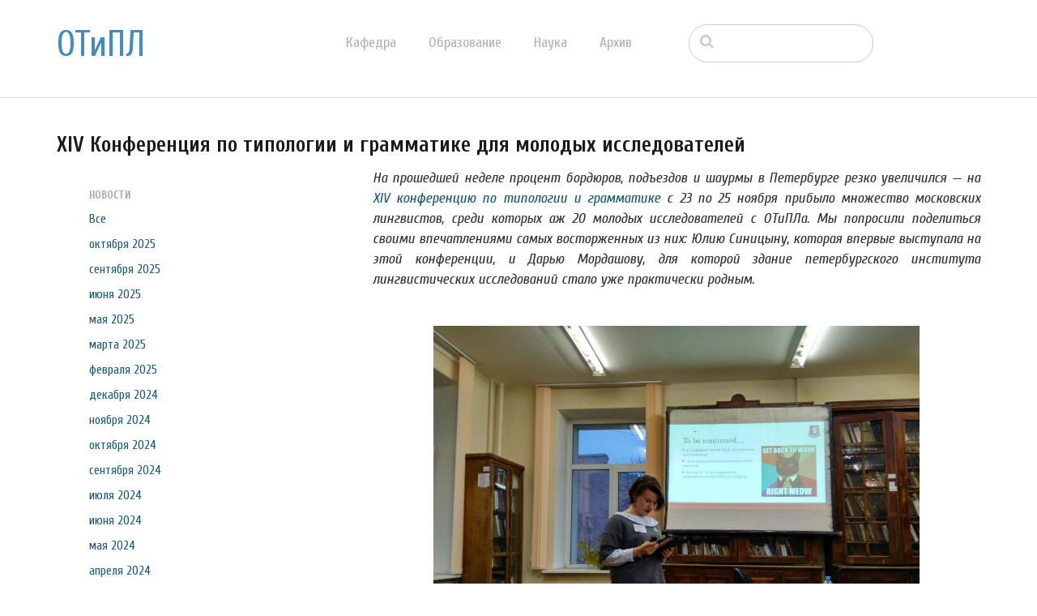

--- FILE ---
content_type: text/html; charset=UTF-8
request_url: http://tipl.philol.msu.ru/index.php/archive/news/xiv_youngconfspb/2020/12
body_size: 31518
content:
<!DOCTYPE html>
<html lang="ru">
<head>
    <meta http-equiv="X-UA-Compatible" content="IE=edge">
    <link rel="stylesheet" type="text/css" href="/concrete/themes/elemental/css/bootstrap-modified.css">
    <link href="/application/files/cache/css/elemental/main.css?ts=1766193547" rel="stylesheet" type="text/css" media="all">    
<title>XIV Конференция по типологии и грамматике для молодых исследователей :: декабря 2020 :: Отделение теоретической и прикладной лингвистики</title>

<meta http-equiv="content-type" content="text/html; charset=UTF-8"/>
<meta name="description" content="Впечатлениями делятся Юлия Синицына и Дарья Мордашова."/>
<meta name="generator" content="concrete5 - 8.1.0"/>
<script type="text/javascript">
    var CCM_DISPATCHER_FILENAME = "/index.php";
    var CCM_CID = 347;
    var CCM_EDIT_MODE = false;
    var CCM_ARRANGE_MODE = false;
    var CCM_IMAGE_PATH = "/concrete/images";
    var CCM_TOOLS_PATH = "/index.php/tools/required";
    var CCM_APPLICATION_URL = "http://tipl.philol.msu.ru";
    var CCM_REL = "";
</script>

<link href="/concrete/css/font-awesome.css" rel="stylesheet" type="text/css" media="all">
<script type="text/javascript" src="/concrete/js/jquery.js"></script>
<!--[if lt IE 9]><script type="text/javascript" src="/concrete/js/ie/html5-shiv.js"></script><![endif]-->
<!--[if lt IE 9]><script type="text/javascript" src="/concrete/js/ie/respond.js"></script><![endif]-->
<link href="/concrete/blocks/autonav/templates/responsive_header_navigation/view.css" rel="stylesheet" type="text/css" media="all">
<link href="/concrete/blocks/search/view.css" rel="stylesheet" type="text/css" media="all">
<link href="/concrete/blocks/page_list/view.css" rel="stylesheet" type="text/css" media="all">
    <style type="text/css">@media only screen and (min-width: 768px)
{
    .ccm-page header {
        position: fixed;
        width: 100%;
        z-index: 3;
    }
    .ccm-page main {
        padding-top: 140px;
    }
}</style>
        <meta name="viewport" content="width=device-width, initial-scale=1.0">
    <script>
        if (navigator.userAgent.match(/IEMobile\/10\.0/)) {
            var msViewportStyle = document.createElement('style');
            msViewportStyle.appendChild(
                document.createTextNode(
                    '@-ms-viewport{width:auto!important}'
                )
            );
            document.querySelector('head').appendChild(msViewportStyle);
        }
    </script>
</head>
<body>

<div class="ccm-page page-type-news page-template-left-sidebar">

<header>
    <div class="container">
        <div class="row">
            <div class="col-sm-2 col-xs-3">
                

    <p class="title-thin"><a href="http://tipl.philol.msu.ru/index.php">ОТиПЛ</a></p>

            </div>
            <div class="col-sm-6 col-xs-6">
                

    
<nav class="ccm-responsive-navigation original"><ul><li class=""><a href="http://tipl.philol.msu.ru/index.php/department" target="_self" class="">Кафедра</a><ul><li class=""><a href="http://tipl.philol.msu.ru/index.php/department/faculty" target="_self" class="">Сотрудники</a></li><li class=""><a href="http://tipl.philol.msu.ru/index.php/department/inmemoriam" target="_self" class="">In memoriam</a></li><li class=""><a href="http://tipl.philol.msu.ru/index.php/department/partners" target="_self" class="">Коллеги и партнёры</a></li><li class=""><a href="http://tipl.philol.msu.ru/index.php/department/publications" target="_self" class="">Важнейшие публикации</a></li><li class=""><a href="http://tipl.philol.msu.ru/index.php/department/history-1960-2000" target="_self" class="">История</a></li><li class=""><a href="http://tipl.philol.msu.ru/index.php/department/fotolog" target="_self" class="">Фотолетопись</a></li><li class=""><a href="http://tipl.philol.msu.ru/index.php/department/kontakty" target="_self" class="">Контакты</a></li></ul></li><li class=""><a href="http://tipl.philol.msu.ru/index.php/education" target="_self" class="">Образование</a><ul><li class=""><a href="http://tipl.philol.msu.ru/index.php/education/why" target="_self" class="">Почему ОТиПЛ</a></li><li class=""><a href="http://tipl.philol.msu.ru/index.php/education/bachelor" target="_self" class="">Бакалавриат</a></li><li class=""><a href="http://tipl.philol.msu.ru/index.php/education/masters" target="_self" class="">Магистратура</a></li><li class=""><a href="http://tipl.philol.msu.ru/index.php/education/graduate" target="_self" class="">Аспирантура</a></li><li class=""><a href="http://tipl.philol.msu.ru/index.php/education/high-school" target="_self" class="">Школьникам</a></li><li class=""><a href="http://tipl.philol.msu.ru/index.php/education/current" target="_self" class="">Текущий семестр</a></li></ul></li><li class=""><a href="http://tipl.philol.msu.ru/index.php/science" target="_self" class="">Наука</a><ul><li class=""><a href="http://tipl.philol.msu.ru/index.php/science/expeditions" target="_self" class="">Экспедиции</a></li><li class=""><a href="http://tipl.philol.msu.ru/index.php/science/conferences" target="_self" class="">Конференции</a></li><li class=""><a href="http://tipl.philol.msu.ru/index.php/science/colloquium" target="_self" class="">Коллоквиум</a></li><li class=""><a href="http://tipl.philol.msu.ru/index.php/science/seminars" target="_self" class="">Семинары</a></li><li class=""><a href="http://tipl.philol.msu.ru/index.php/science/schools" target="_self" class="">Научные школы</a></li><li class=""><a href="http://tipl.philol.msu.ru/index.php/science/resources" target="_self" class="">Научные ресурсы</a></li><li class=""><a href="http://tipl.philol.msu.ru/index.php/science/indigenous-languages-centre" target="_self" class="">Языки коренных народов России</a></li><li class=""><a href="http://tipl.philol.msu.ru/index.php/science/projects" target="_self" class="">Проекты</a></li></ul></li><li class="nav-path-selected"><a href="http://tipl.philol.msu.ru/index.php/archive" target="_self" class="nav-path-selected">Архив</a><ul><li class="nav-path-selected"><a href="http://tipl.philol.msu.ru/index.php/archive/news" target="_self" class="nav-path-selected">Новости</a></li><li class=""><a href="http://tipl.philol.msu.ru/index.php/archive/documents" target="_self" class="">Документы</a></li></ul></li></ul></nav><div class="ccm-responsive-menu-launch"><i></i></div>
            </div>
                            <div class="col-sm-3 col-xs-12">
                    

        <div class="ccm-custom-style-container ccm-custom-style-main-1910"
        >
    <form action="http://tipl.philol.msu.ru/index.php/archive/news/xiv_youngconfspb" method="get" class="ccm-search-block-form"><input name="search_paths[]" type="hidden" value="" /><input name="query" type="text" value="" class="ccm-search-block-text" /></form>
    </div>
                </div>
                        </div>
    </div>
</header>

<main>
    

<div class="container"><div class="row"><div class="col-sm-12">    <h2  class="page-title">XIV Конференция по типологии и грамматике для молодых исследователей</h2>
</div></div></div>
    <div class="container">
        <div class="row">
            <div class="col-md-3 col-sidebar">
                

    
<div class="ccm-block-date-navigation-wrapper">

    <div class="ccm-block-date-navigation-header">
        <h5>Новости</h5>
    </div>

            <ul class="ccm-block-date-navigation-dates">
            <li><a href="http://tipl.philol.msu.ru/index.php/archive/news/xiv_youngconfspb">Все</a></li>

                            <li><a href="http://tipl.philol.msu.ru/index.php/archive/news/xiv_youngconfspb/2025/10"
                        >октября 2025</a></li>
                            <li><a href="http://tipl.philol.msu.ru/index.php/archive/news/xiv_youngconfspb/2025/09"
                        >сентября 2025</a></li>
                            <li><a href="http://tipl.philol.msu.ru/index.php/archive/news/xiv_youngconfspb/2025/06"
                        >июня 2025</a></li>
                            <li><a href="http://tipl.philol.msu.ru/index.php/archive/news/xiv_youngconfspb/2025/05"
                        >мая 2025</a></li>
                            <li><a href="http://tipl.philol.msu.ru/index.php/archive/news/xiv_youngconfspb/2025/03"
                        >марта 2025</a></li>
                            <li><a href="http://tipl.philol.msu.ru/index.php/archive/news/xiv_youngconfspb/2025/02"
                        >февраля 2025</a></li>
                            <li><a href="http://tipl.philol.msu.ru/index.php/archive/news/xiv_youngconfspb/2024/12"
                        >декабря 2024</a></li>
                            <li><a href="http://tipl.philol.msu.ru/index.php/archive/news/xiv_youngconfspb/2024/11"
                        >ноября 2024</a></li>
                            <li><a href="http://tipl.philol.msu.ru/index.php/archive/news/xiv_youngconfspb/2024/10"
                        >октября 2024</a></li>
                            <li><a href="http://tipl.philol.msu.ru/index.php/archive/news/xiv_youngconfspb/2024/09"
                        >сентября 2024</a></li>
                            <li><a href="http://tipl.philol.msu.ru/index.php/archive/news/xiv_youngconfspb/2024/07"
                        >июля 2024</a></li>
                            <li><a href="http://tipl.philol.msu.ru/index.php/archive/news/xiv_youngconfspb/2024/06"
                        >июня 2024</a></li>
                            <li><a href="http://tipl.philol.msu.ru/index.php/archive/news/xiv_youngconfspb/2024/05"
                        >мая 2024</a></li>
                            <li><a href="http://tipl.philol.msu.ru/index.php/archive/news/xiv_youngconfspb/2024/04"
                        >апреля 2024</a></li>
                            <li><a href="http://tipl.philol.msu.ru/index.php/archive/news/xiv_youngconfspb/2024/03"
                        >марта 2024</a></li>
                            <li><a href="http://tipl.philol.msu.ru/index.php/archive/news/xiv_youngconfspb/2024/02"
                        >февраля 2024</a></li>
                            <li><a href="http://tipl.philol.msu.ru/index.php/archive/news/xiv_youngconfspb/2024/01"
                        >января 2024</a></li>
                            <li><a href="http://tipl.philol.msu.ru/index.php/archive/news/xiv_youngconfspb/2023/12"
                        >декабря 2023</a></li>
                            <li><a href="http://tipl.philol.msu.ru/index.php/archive/news/xiv_youngconfspb/2023/11"
                        >ноября 2023</a></li>
                            <li><a href="http://tipl.philol.msu.ru/index.php/archive/news/xiv_youngconfspb/2023/10"
                        >октября 2023</a></li>
                            <li><a href="http://tipl.philol.msu.ru/index.php/archive/news/xiv_youngconfspb/2023/09"
                        >сентября 2023</a></li>
                            <li><a href="http://tipl.philol.msu.ru/index.php/archive/news/xiv_youngconfspb/2023/06"
                        >июня 2023</a></li>
                            <li><a href="http://tipl.philol.msu.ru/index.php/archive/news/xiv_youngconfspb/2023/05"
                        >мая 2023</a></li>
                            <li><a href="http://tipl.philol.msu.ru/index.php/archive/news/xiv_youngconfspb/2023/01"
                        >января 2023</a></li>
                            <li><a href="http://tipl.philol.msu.ru/index.php/archive/news/xiv_youngconfspb/2022/10"
                        >октября 2022</a></li>
                            <li><a href="http://tipl.philol.msu.ru/index.php/archive/news/xiv_youngconfspb/2022/09"
                        >сентября 2022</a></li>
                            <li><a href="http://tipl.philol.msu.ru/index.php/archive/news/xiv_youngconfspb/2022/07"
                        >июля 2022</a></li>
                            <li><a href="http://tipl.philol.msu.ru/index.php/archive/news/xiv_youngconfspb/2022/06"
                        >июня 2022</a></li>
                            <li><a href="http://tipl.philol.msu.ru/index.php/archive/news/xiv_youngconfspb/2022/04"
                        >апреля 2022</a></li>
                            <li><a href="http://tipl.philol.msu.ru/index.php/archive/news/xiv_youngconfspb/2022/02"
                        >февраля 2022</a></li>
                            <li><a href="http://tipl.philol.msu.ru/index.php/archive/news/xiv_youngconfspb/2022/01"
                        >января 2022</a></li>
                            <li><a href="http://tipl.philol.msu.ru/index.php/archive/news/xiv_youngconfspb/2021/12"
                        >декабря 2021</a></li>
                            <li><a href="http://tipl.philol.msu.ru/index.php/archive/news/xiv_youngconfspb/2021/11"
                        >ноября 2021</a></li>
                            <li><a href="http://tipl.philol.msu.ru/index.php/archive/news/xiv_youngconfspb/2021/10"
                        >октября 2021</a></li>
                            <li><a href="http://tipl.philol.msu.ru/index.php/archive/news/xiv_youngconfspb/2021/06"
                        >июня 2021</a></li>
                            <li><a href="http://tipl.philol.msu.ru/index.php/archive/news/xiv_youngconfspb/2021/04"
                        >апреля 2021</a></li>
                            <li><a href="http://tipl.philol.msu.ru/index.php/archive/news/xiv_youngconfspb/2021/03"
                        >марта 2021</a></li>
                            <li><a href="http://tipl.philol.msu.ru/index.php/archive/news/xiv_youngconfspb/2021/02"
                        >февраля 2021</a></li>
                            <li><a href="http://tipl.philol.msu.ru/index.php/archive/news/xiv_youngconfspb/2020/12"
                                                    class="ccm-block-date-navigation-date-selected"
                        >декабря 2020</a></li>
                            <li><a href="http://tipl.philol.msu.ru/index.php/archive/news/xiv_youngconfspb/2020/11"
                        >ноября 2020</a></li>
                            <li><a href="http://tipl.philol.msu.ru/index.php/archive/news/xiv_youngconfspb/2020/10"
                        >октября 2020</a></li>
                            <li><a href="http://tipl.philol.msu.ru/index.php/archive/news/xiv_youngconfspb/2020/09"
                        >сентября 2020</a></li>
                            <li><a href="http://tipl.philol.msu.ru/index.php/archive/news/xiv_youngconfspb/2020/08"
                        >августа 2020</a></li>
                            <li><a href="http://tipl.philol.msu.ru/index.php/archive/news/xiv_youngconfspb/2020/07"
                        >июля 2020</a></li>
                            <li><a href="http://tipl.philol.msu.ru/index.php/archive/news/xiv_youngconfspb/2020/02"
                        >февраля 2020</a></li>
                            <li><a href="http://tipl.philol.msu.ru/index.php/archive/news/xiv_youngconfspb/2020/01"
                        >января 2020</a></li>
                            <li><a href="http://tipl.philol.msu.ru/index.php/archive/news/xiv_youngconfspb/2019/12"
                        >декабря 2019</a></li>
                            <li><a href="http://tipl.philol.msu.ru/index.php/archive/news/xiv_youngconfspb/2019/11"
                        >ноября 2019</a></li>
                            <li><a href="http://tipl.philol.msu.ru/index.php/archive/news/xiv_youngconfspb/2019/10"
                        >октября 2019</a></li>
                            <li><a href="http://tipl.philol.msu.ru/index.php/archive/news/xiv_youngconfspb/2019/09"
                        >сентября 2019</a></li>
                            <li><a href="http://tipl.philol.msu.ru/index.php/archive/news/xiv_youngconfspb/2019/06"
                        >июня 2019</a></li>
                            <li><a href="http://tipl.philol.msu.ru/index.php/archive/news/xiv_youngconfspb/2019/03"
                        >марта 2019</a></li>
                            <li><a href="http://tipl.philol.msu.ru/index.php/archive/news/xiv_youngconfspb/2019/02"
                        >февраля 2019</a></li>
                            <li><a href="http://tipl.philol.msu.ru/index.php/archive/news/xiv_youngconfspb/2019/01"
                        >января 2019</a></li>
                            <li><a href="http://tipl.philol.msu.ru/index.php/archive/news/xiv_youngconfspb/2018/12"
                        >декабря 2018</a></li>
                            <li><a href="http://tipl.philol.msu.ru/index.php/archive/news/xiv_youngconfspb/2018/11"
                        >ноября 2018</a></li>
                            <li><a href="http://tipl.philol.msu.ru/index.php/archive/news/xiv_youngconfspb/2018/10"
                        >октября 2018</a></li>
                            <li><a href="http://tipl.philol.msu.ru/index.php/archive/news/xiv_youngconfspb/2018/09"
                        >сентября 2018</a></li>
                            <li><a href="http://tipl.philol.msu.ru/index.php/archive/news/xiv_youngconfspb/2018/07"
                        >июля 2018</a></li>
                            <li><a href="http://tipl.philol.msu.ru/index.php/archive/news/xiv_youngconfspb/2018/06"
                        >июня 2018</a></li>
                            <li><a href="http://tipl.philol.msu.ru/index.php/archive/news/xiv_youngconfspb/2018/05"
                        >мая 2018</a></li>
                            <li><a href="http://tipl.philol.msu.ru/index.php/archive/news/xiv_youngconfspb/2018/04"
                        >апреля 2018</a></li>
                            <li><a href="http://tipl.philol.msu.ru/index.php/archive/news/xiv_youngconfspb/2018/03"
                        >марта 2018</a></li>
                            <li><a href="http://tipl.philol.msu.ru/index.php/archive/news/xiv_youngconfspb/2018/02"
                        >февраля 2018</a></li>
                            <li><a href="http://tipl.philol.msu.ru/index.php/archive/news/xiv_youngconfspb/2018/01"
                        >января 2018</a></li>
                            <li><a href="http://tipl.philol.msu.ru/index.php/archive/news/xiv_youngconfspb/2017/12"
                        >декабря 2017</a></li>
                            <li><a href="http://tipl.philol.msu.ru/index.php/archive/news/xiv_youngconfspb/2017/11"
                        >ноября 2017</a></li>
                            <li><a href="http://tipl.philol.msu.ru/index.php/archive/news/xiv_youngconfspb/2017/10"
                        >октября 2017</a></li>
                            <li><a href="http://tipl.philol.msu.ru/index.php/archive/news/xiv_youngconfspb/2017/09"
                        >сентября 2017</a></li>
                            <li><a href="http://tipl.philol.msu.ru/index.php/archive/news/xiv_youngconfspb/2017/07"
                        >июля 2017</a></li>
                            <li><a href="http://tipl.philol.msu.ru/index.php/archive/news/xiv_youngconfspb/2017/06"
                        >июня 2017</a></li>
                            <li><a href="http://tipl.philol.msu.ru/index.php/archive/news/xiv_youngconfspb/2017/05"
                        >мая 2017</a></li>
                    </ul>
    

</div>



    

<div class="ccm-block-page-list-wrapper">

    
    
    <div class="ccm-block-page-list-pages">

    
        <div class="ccm-block-page-list-page-entry">

        
                    <div class="ccm-block-page-list-page-entry-text">

                                <div class="ccm-block-page-list-title">
                                            <a href="http://tipl.philol.msu.ru/index.php/archive/news/final-colloq-2020" target="_self">Заключительный коллоквиум 2020 года</a>
                                    </div>
                
                                    <div class="ccm-block-page-list-date">15 дек. 2020 г., 20:27</div>
                
                
                
                </div>
                </div>

	
        <div class="ccm-block-page-list-page-entry">

        
                    <div class="ccm-block-page-list-page-entry-text">

                                <div class="ccm-block-page-list-title">
                                            <a href="http://tipl.philol.msu.ru/index.php/archive/news/fieldworks-2021-call" target="_self">Приём тезисов на МЯБЛ 2021</a>
                                    </div>
                
                                    <div class="ccm-block-page-list-date">12 дек. 2020 г., 23:14</div>
                
                
                
                </div>
                </div>

	    </div>

    
</div><!-- end .ccm-block-page-list -->




            </div>
            <div class="col-md-8 col-sm-offset-1 col-content">
                

    


    <p style="text-align: justify;"><em>На прошедшей неделе процент бордюров, подъездов и шаурмы в Петербурге резко увеличился &mdash; на <a href="http://www.youngconfspb.com/ru-ru/xiv-konferenciya-2017-g" target="_blank">XIV конференцию по типологии и грамматике</a> с 23 по 25 ноября прибыло множество московских лингвистов, среди которых аж 20 молодых исследователей с ОТиПЛа. Мы попросили поделиться своими впечатлениями самых восторженных из них: Юлию Синицыну, которая впервые выступала на этой конференции, и Дарью Мордашову, для которой здание петербургского института лингвистических исследований стало уже практически родным.</em></p>

<p style="text-align: justify;">&nbsp;</p>



    <p style="text-align: center;"><picture><!--[if IE 9]><video style='display: none;'><![endif]--><source srcset="/application/files/thumbnails/large/6215/1180/8433/JuSin.jpg" media="(min-width: 900px)"><source srcset="/application/files/thumbnails/medium/6215/1180/8433/JuSin.jpg" media="(min-width: 768px)"><source srcset="/application/files/thumbnails/small/6215/1180/8433/JuSin.jpg"><!--[if IE 9]></video><![endif]--><img src="/application/files/thumbnails/small/6215/1180/8433/JuSin.jpg" alt="JuSin.jpeg" width="600" height="450"></picture></p>

<p style="text-align: center;"><em>Юля Синицына (и котик)</em></p>



    <p style="text-align: justify;"><strong>Юля Синицына</strong>:&nbsp;Может ли концентрация лингвистов на квадратный метр быть даже больше, чем по средам на кафедре ОТиПЛа? Удивительно, но факт: на питерской конференции молодых типологов может. И как же приятно ощутить себя частью этой &laquo;тусовки&raquo;! Впрочем, полноценно насладиться моментом мне помешало волнение перед своим докладом, который состоялся только в субботу. И все же волнение первых двух дней было оправдано: есть что-то особенно приятное в том, чтобы представлять результаты своих исследований перед заинтересованной публикой. После доклада вместе с долгожданным облегчением приходит и вдохновение не останавливаться на проделанной работе. Хочется снова искать, спрашивать, проверять&hellip; Ведь я надеюсь, что моя &laquo;докладческая&raquo; жизнь только начинается.</p>

<p style="text-align: justify;">&nbsp;</p>



    <p style="text-align: center;"><picture><!--[if IE 9]><video style='display: none;'><![endif]--><source srcset="/application/files/thumbnails/large/6915/1180/8384/DMord.jpg" media="(min-width: 900px)"><source srcset="/application/files/thumbnails/medium/6915/1180/8384/DMord.jpg" media="(min-width: 768px)"><source srcset="/application/files/thumbnails/small/6915/1180/8384/DMord.jpg"><!--[if IE 9]></video><![endif]--><img src="/application/files/thumbnails/small/6915/1180/8384/DMord.jpg" alt="DMord.jpeg" width="600" height="450"></picture></p>

<p style="text-align: center;"><em>Даша Мордашова</em></p>



    <p style="text-align: justify;"><strong>Даша Мордашова</strong>:&nbsp;Возвращаюсь с любимой конференции для маленьких типологов, которая в этот раз прошла, прямо скажем, с размахом! Впервые в истории устроили две параллельных секции, было безумно много интересных докладов и оживлённых дискуссий &ndash; настолько много, что в один из дней было решено отправиться познавать окрестности Петербурга, дабы не разорваться между интригующими докладами. Каждый раз поражаюсь, насколько тесен лингвистический мир, с каждым годом знакомых лиц всё больше, конференц-зал на четвёртом этаже (а теперь и словарная библиотека) всё уютнее, а Питер всё приветливее и теплее.</p>

<p style="text-align: justify;">Особенно приятно, что наше отделение предстало на конференции во всей своей горномарийско-мокшанско-<wbr />бурятско-хантыйской красе, а моя однокурсница Полина Плешак примерила на себя новое амплуа (самого няшного) председателя секции.</p>

<p style="text-align: justify;">Поздравляю всех с успешными выступлениями, продолжаем тащить!</p>

<p style="text-align: justify;">&nbsp;</p>



    <p style="text-align: center;"><picture><!--[if IE 9]><video style='display: none;'><![endif]--><source srcset="/application/files/thumbnails/large/5215/1180/8400/JuSin_MS.jpg" media="(min-width: 900px)"><source srcset="/application/files/thumbnails/medium/5215/1180/8400/JuSin_MS.jpg" media="(min-width: 768px)"><source srcset="/application/files/thumbnails/small/5215/1180/8400/JuSin_MS.jpg"><!--[if IE 9]></video><![endif]--><img src="/application/files/thumbnails/small/5215/1180/8400/JuSin_MS.jpg" alt="JuSin MS.jpeg" width="600" height="450"></picture><br />
<em>Маша&nbsp;Сидорова и Юля Синицына:<br />
а какие необычные применения тезисников знаете вы?</em></p>

            </div>
        </div>
    </div>

    </main>


<footer id="footer-theme">
            <section>
            <div class="container">
                <div class="row">
                    <div class="col-sm-9">
                                            </div>
                    <div class="col-sm-3">
                        

    <p>&nbsp;Найти нас на&nbsp;<a href="https://vk.com/msu_linguistics" target="_blank"><picture><!--[if IE 9]><video style='display: none;'><![endif]--><source srcset="/application/files/thumbnails/large/1714/9415/4580/vk.jpg" media="(min-width: 900px)"><source srcset="/application/files/thumbnails/medium/1714/9415/4580/vk.jpg" media="(min-width: 768px)"><source srcset="/application/files/thumbnails/small/1714/9415/4580/vk.jpg"><!--[if IE 9]></video><![endif]--><img src="/application/files/thumbnails/small/1714/9415/4580/vk.jpg" alt="vk.png" width="25" height="25"></picture></a><a href="https://www.youtube.com/channel/UC9JDd8lNNcNqUoD5d4blf5w" target="_blank">&nbsp;<picture><!--[if IE 9]><video style='display: none;'><![endif]--><source srcset="/application/files/thumbnails/large/6115/2732/7231/youtube-small.jpg" media="(min-width: 900px)"><source srcset="/application/files/thumbnails/medium/6115/2732/7231/youtube-small.jpg" media="(min-width: 768px)"><source srcset="/application/files/thumbnails/small/6115/2732/7231/youtube-small.jpg"><!--[if IE 9]></video><![endif]--><img src="/application/files/thumbnails/small/6115/2732/7231/youtube-small.jpg" alt="youtube-small.png" width="25" height="25"></picture></a></p>

                    </div>
                </div>
            </div>
        </section>
        
    <section>
        <div class="container">
            <div class="row">
                <div class="col-sm-6">
                    

    <p>&copy; Кафедра теоретической и прикладной лингвистики<br />
<a href="http://www.philol.msu.ru" target="_blank">филологического факультета</a> <a href="http://www.msu.ru" target="_blank">МГУ имени М. В. Ломоносова</a>, 2017-2026</p>

                </div>
                <div class="col-sm-3">
                                    </div>
                <div class="col-sm-3">
                                    </div>
            </div>
        </div>
    </section>
</footer>

<footer id="concrete5-brand">
    <div class="container">
        <div class="row">
            <div class="col-sm-12">
                <span>Разработано с помощью <a href="http://www.concrete5.org" class="concrete5" rel="nofollow">concrete5</a> CMS.</span>
                <span class="pull-right">
                    <a href="http://tipl.philol.msu.ru/index.php/login">Войти</a>                </span>
                <span id="ccm-account-menu-container"></span>
            </div>
        </div>
    </div>
</footer>


</div>

<script type="text/javascript" src="/concrete/js/picturefill.js"></script>
<script type="text/javascript" src="/concrete/blocks/autonav/templates/responsive_header_navigation/view.js"></script>

</body>
</html>
